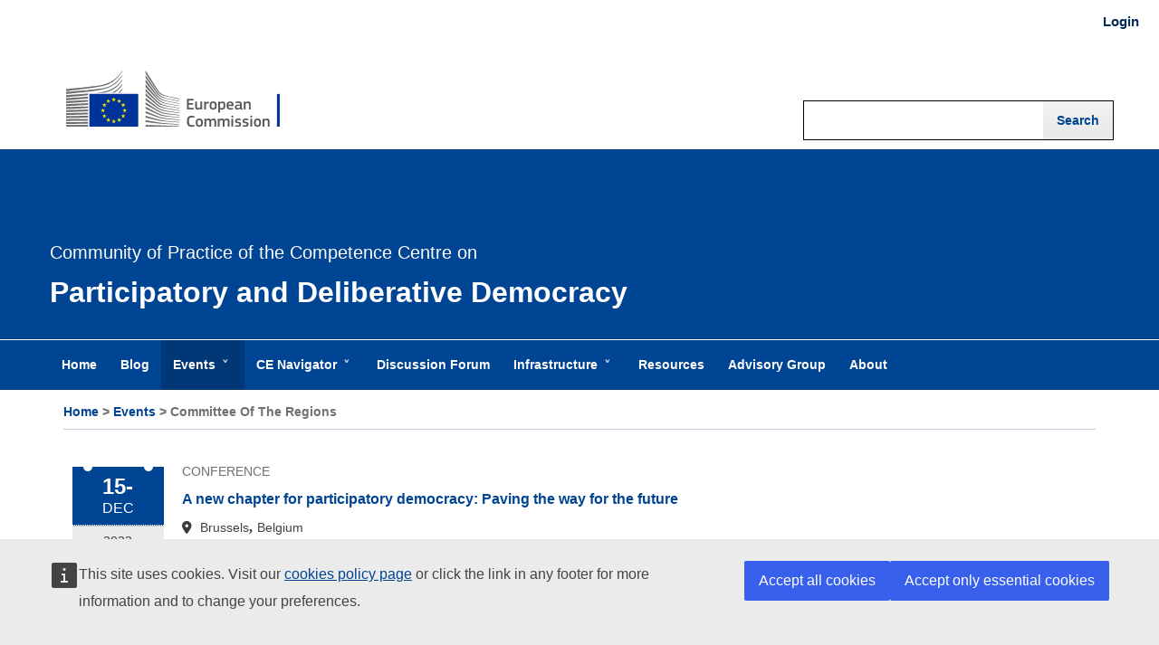

--- FILE ---
content_type: text/html; charset=UTF-8
request_url: https://cop-demos.jrc.ec.europa.eu/events/committee-regions
body_size: 40044
content:
<!DOCTYPE html>
<html lang="en" dir="ltr" prefix="content: http://purl.org/rss/1.0/modules/content/  dc: http://purl.org/dc/terms/  foaf: http://xmlns.com/foaf/0.1/  og: http://ogp.me/ns#  rdfs: http://www.w3.org/2000/01/rdf-schema#  schema: http://schema.org/  sioc: http://rdfs.org/sioc/ns#  sioct: http://rdfs.org/sioc/types#  skos: http://www.w3.org/2004/02/skos/core#  xsd: http://www.w3.org/2001/XMLSchema# ">
  <head>
    <meta charset="utf-8" />
<link rel="canonical" href="http://cop-demos.jrc.ec.europa.eu/events/committee-regions" />
<script type="application/json">{"utility":"piwik","siteID":"987cc61b-0068-433e-a8ec-9017a8501024","sitePath":["cop-demos.jrc.ec.europa.eu"],"instance":"ec.europa.eu"}</script>
<script type="application/json">{"utility":"cck","url":"https:\/\/commission.europa.eu\/cookies-policy_en"}</script>
<meta name="Generator" content="Drupal 10 (https://www.drupal.org)" />
<meta name="MobileOptimized" content="width" />
<meta name="HandheldFriendly" content="true" />
<meta name="viewport" content="width=device-width, initial-scale=1.0" />
<link rel="icon" href="/sites/default/files/favicon.ico" type="image/vnd.microsoft.icon" />

    <title>Committee of the Regions | CoP CC on Participatory and Deliberative Democracy</title>
    <link rel="stylesheet" media="all" href="/libraries/drupal-superfish/css/superfish.css?t8uqfr" />
<link rel="stylesheet" media="all" href="/themes/contrib/stable/css/system/components/align.module.css?t8uqfr" />
<link rel="stylesheet" media="all" href="/themes/contrib/stable/css/system/components/fieldgroup.module.css?t8uqfr" />
<link rel="stylesheet" media="all" href="/themes/contrib/stable/css/system/components/container-inline.module.css?t8uqfr" />
<link rel="stylesheet" media="all" href="/themes/contrib/stable/css/system/components/clearfix.module.css?t8uqfr" />
<link rel="stylesheet" media="all" href="/themes/contrib/stable/css/system/components/details.module.css?t8uqfr" />
<link rel="stylesheet" media="all" href="/themes/contrib/stable/css/system/components/hidden.module.css?t8uqfr" />
<link rel="stylesheet" media="all" href="/themes/contrib/stable/css/system/components/item-list.module.css?t8uqfr" />
<link rel="stylesheet" media="all" href="/themes/contrib/stable/css/system/components/js.module.css?t8uqfr" />
<link rel="stylesheet" media="all" href="/themes/contrib/stable/css/system/components/nowrap.module.css?t8uqfr" />
<link rel="stylesheet" media="all" href="/themes/contrib/stable/css/system/components/position-container.module.css?t8uqfr" />
<link rel="stylesheet" media="all" href="/themes/contrib/stable/css/system/components/reset-appearance.module.css?t8uqfr" />
<link rel="stylesheet" media="all" href="/themes/contrib/stable/css/system/components/resize.module.css?t8uqfr" />
<link rel="stylesheet" media="all" href="/themes/contrib/stable/css/system/components/system-status-counter.css?t8uqfr" />
<link rel="stylesheet" media="all" href="/themes/contrib/stable/css/system/components/system-status-report-counters.css?t8uqfr" />
<link rel="stylesheet" media="all" href="/themes/contrib/stable/css/system/components/system-status-report-general-info.css?t8uqfr" />
<link rel="stylesheet" media="all" href="/themes/contrib/stable/css/system/components/tablesort.module.css?t8uqfr" />
<link rel="stylesheet" media="all" href="/themes/contrib/stable/css/views/views.module.css?t8uqfr" />
<link rel="stylesheet" media="all" href="/modules/contrib/back_to_top/css/back_to_top.css?t8uqfr" />
<link rel="stylesheet" media="all" href="/modules/contrib/colorbox/styles/default/colorbox_style.css?t8uqfr" />
<link rel="stylesheet" media="all" href="https://cdnjs.cloudflare.com/ajax/libs/font-awesome/6.6.0/css/all.min.css" />
<link rel="stylesheet" media="all" href="/core/modules/layout_discovery/layouts/onecol/onecol.css?t8uqfr" />
<link rel="stylesheet" media="all" href="/themes/contrib/stable/css/core/assets/vendor/normalize-css/normalize.css?t8uqfr" />
<link rel="stylesheet" media="all" href="/themes/contrib/stable/css/core/normalize-fixes.css?t8uqfr" />
<link rel="stylesheet" media="all" href="/themes/custom/makerspace/css/base/elements.css?t8uqfr" />
<link rel="stylesheet" media="all" href="/themes/custom/makerspace/css/base/superMenu.css?t8uqfr" />
<link rel="stylesheet" media="all" href="/themes/custom/makerspace/css/layout.css?t8uqfr" />
<link rel="stylesheet" media="all" href="/themes/contrib/classy/css/components/action-links.css?t8uqfr" />
<link rel="stylesheet" media="all" href="/themes/contrib/classy/css/components/breadcrumb.css?t8uqfr" />
<link rel="stylesheet" media="all" href="/themes/contrib/classy/css/components/button.css?t8uqfr" />
<link rel="stylesheet" media="all" href="/themes/contrib/classy/css/components/collapse-processed.css?t8uqfr" />
<link rel="stylesheet" media="all" href="/themes/contrib/classy/css/components/container-inline.css?t8uqfr" />
<link rel="stylesheet" media="all" href="/themes/contrib/classy/css/components/details.css?t8uqfr" />
<link rel="stylesheet" media="all" href="/themes/contrib/classy/css/components/exposed-filters.css?t8uqfr" />
<link rel="stylesheet" media="all" href="/themes/contrib/classy/css/components/field.css?t8uqfr" />
<link rel="stylesheet" media="all" href="/themes/contrib/classy/css/components/form.css?t8uqfr" />
<link rel="stylesheet" media="all" href="/themes/contrib/classy/css/components/icons.css?t8uqfr" />
<link rel="stylesheet" media="all" href="/themes/contrib/classy/css/components/inline-form.css?t8uqfr" />
<link rel="stylesheet" media="all" href="/themes/contrib/classy/css/components/item-list.css?t8uqfr" />
<link rel="stylesheet" media="all" href="/themes/contrib/classy/css/components/link.css?t8uqfr" />
<link rel="stylesheet" media="all" href="/themes/contrib/classy/css/components/links.css?t8uqfr" />
<link rel="stylesheet" media="all" href="/themes/contrib/classy/css/components/menu.css?t8uqfr" />
<link rel="stylesheet" media="all" href="/themes/contrib/classy/css/components/more-link.css?t8uqfr" />
<link rel="stylesheet" media="all" href="/themes/contrib/classy/css/components/pager.css?t8uqfr" />
<link rel="stylesheet" media="all" href="/themes/contrib/classy/css/components/tabledrag.css?t8uqfr" />
<link rel="stylesheet" media="all" href="/themes/contrib/classy/css/components/tableselect.css?t8uqfr" />
<link rel="stylesheet" media="all" href="/themes/contrib/classy/css/components/tablesort.css?t8uqfr" />
<link rel="stylesheet" media="all" href="/themes/contrib/classy/css/components/tabs.css?t8uqfr" />
<link rel="stylesheet" media="all" href="/themes/contrib/classy/css/components/textarea.css?t8uqfr" />
<link rel="stylesheet" media="all" href="/themes/contrib/classy/css/components/ui-dialog.css?t8uqfr" />
<link rel="stylesheet" media="all" href="/themes/contrib/classy/css/components/messages.css?t8uqfr" />
<link rel="stylesheet" media="all" href="/themes/custom/makerspace/css/components/block.css?t8uqfr" />
<link rel="stylesheet" media="all" href="/themes/custom/makerspace/css/components/book.css?t8uqfr" />
<link rel="stylesheet" media="all" href="/themes/custom/makerspace/css/components/breadcrumb.css?t8uqfr" />
<link rel="stylesheet" media="all" href="/themes/custom/makerspace/css/components/buttons.css?t8uqfr" />
<link rel="stylesheet" media="all" href="/themes/custom/makerspace/css/components/captions.css?t8uqfr" />
<link rel="stylesheet" media="all" href="/themes/custom/makerspace/css/components/comments.css?t8uqfr" />
<link rel="stylesheet" media="all" href="/themes/custom/makerspace/css/components/contextual.css?t8uqfr" />
<link rel="stylesheet" media="all" href="/themes/custom/makerspace/css/components/demo-block.css?t8uqfr" />
<link rel="stylesheet" media="all" href="/themes/custom/makerspace/css/components/dropbutton.component.css?t8uqfr" />
<link rel="stylesheet" media="all" href="/themes/custom/makerspace/css/components/featured-bottom.css?t8uqfr" />
<link rel="stylesheet" media="all" href="/themes/custom/makerspace/css/components/featured-content.css?t8uqfr" />
<link rel="stylesheet" media="all" href="/themes/custom/makerspace/css/components/featured-top.css?t8uqfr" />
<link rel="stylesheet" media="all" href="/themes/custom/makerspace/css/components/feed-icon.css?t8uqfr" />
<link rel="stylesheet" media="all" href="/themes/custom/makerspace/css/components/field.css?t8uqfr" />
<link rel="stylesheet" media="all" href="/themes/custom/makerspace/css/components/form.css?t8uqfr" />
<link rel="stylesheet" media="all" href="/themes/custom/makerspace/css/components/forum.css?t8uqfr" />
<link rel="stylesheet" media="all" href="/themes/custom/makerspace/css/components/header.css?t8uqfr" />
<link rel="stylesheet" media="all" href="/themes/custom/makerspace/css/components/help.css?t8uqfr" />
<link rel="stylesheet" media="all" href="/themes/custom/makerspace/css/components/highlighted.css?t8uqfr" />
<link rel="stylesheet" media="all" href="/themes/custom/makerspace/css/components/image-button.css?t8uqfr" />
<link rel="stylesheet" media="all" href="/themes/custom/makerspace/css/components/item-list.css?t8uqfr" />
<link rel="stylesheet" media="all" href="/themes/custom/makerspace/css/components/list-group.css?t8uqfr" />
<link rel="stylesheet" media="all" href="/themes/custom/makerspace/css/components/list.css?t8uqfr" />
<link rel="stylesheet" media="all" href="/themes/custom/makerspace/css/components/main-content.css?t8uqfr" />
<link rel="stylesheet" media="all" href="/themes/custom/makerspace/css/components/menu.css?t8uqfr" />
<link rel="stylesheet" media="all" href="/themes/custom/makerspace/css/components/messages.css?t8uqfr" />
<link rel="stylesheet" media="all" href="/themes/custom/makerspace/css/components/node-preview.css?t8uqfr" />
<link rel="stylesheet" media="all" href="/themes/custom/makerspace/css/components/node.css?t8uqfr" />
<link rel="stylesheet" media="all" href="/themes/custom/makerspace/css/components/page-title.css?t8uqfr" />
<link rel="stylesheet" media="all" href="/themes/custom/makerspace/css/components/pager.css?t8uqfr" />
<link rel="stylesheet" media="all" href="/themes/custom/makerspace/css/components/panel.css?t8uqfr" />
<link rel="stylesheet" media="all" href="/themes/custom/makerspace/css/components/password-suggestions.css?t8uqfr" />
<link rel="stylesheet" media="all" href="/themes/custom/makerspace/css/components/primary-menu.css?t8uqfr" />
<link rel="stylesheet" media="all" href="/themes/custom/makerspace/css/components/quote.css?t8uqfr" />
<link rel="stylesheet" media="all" href="/themes/custom/makerspace/css/components/search-form.css?t8uqfr" />
<link rel="stylesheet" media="all" href="/themes/custom/makerspace/css/components/search-results.css?t8uqfr" />
<link rel="stylesheet" media="all" href="/themes/custom/makerspace/css/components/secondary-menu.css?t8uqfr" />
<link rel="stylesheet" media="all" href="/themes/custom/makerspace/css/components/shortcut.css?t8uqfr" />
<link rel="stylesheet" media="all" href="/themes/custom/makerspace/css/components/sidebar.css?t8uqfr" />
<link rel="stylesheet" media="all" href="/themes/custom/makerspace/css/components/site-branding.css?t8uqfr" />
<link rel="stylesheet" media="all" href="/themes/custom/makerspace/css/components/site-footer.css?t8uqfr" />
<link rel="stylesheet" media="all" href="/themes/custom/makerspace/css/components/skip-link.css?t8uqfr" />
<link rel="stylesheet" media="all" href="/themes/custom/makerspace/css/components/superfish.css?t8uqfr" />
<link rel="stylesheet" media="all" href="/themes/custom/makerspace/css/components/table.css?t8uqfr" />
<link rel="stylesheet" media="all" href="/themes/custom/makerspace/css/components/tablesort-indicator.css?t8uqfr" />
<link rel="stylesheet" media="all" href="/themes/custom/makerspace/css/components/tabs.css?t8uqfr" />
<link rel="stylesheet" media="all" href="/themes/custom/makerspace/css/components/text-formatted.css?t8uqfr" />
<link rel="stylesheet" media="all" href="/themes/custom/makerspace/css/components/toolbar.css?t8uqfr" />
<link rel="stylesheet" media="all" href="/themes/custom/makerspace/css/components/ui-dialog.css?t8uqfr" />
<link rel="stylesheet" media="all" href="/themes/custom/makerspace/css/components/ui.widget.css?t8uqfr" />
<link rel="stylesheet" media="all" href="/themes/custom/makerspace/css/components/vertical-tabs.component.css?t8uqfr" />
<link rel="stylesheet" media="all" href="/themes/custom/makerspace/css/components/views.css?t8uqfr" />
<link rel="stylesheet" media="all" href="/themes/custom/makerspace/css/ecl-ec.css?t8uqfr" />
<link rel="stylesheet" media="all" href="/themes/custom/makerspace/css/ecl-def-nw.css?t8uqfr" />
<link rel="stylesheet" media="all" href="https://cdn1.fpfis.tech.ec.europa.eu/ecl/v3.9.1/ec/styles/optional/ecl-ec-default.css" />
<link rel="stylesheet" media="all" href="/themes/custom/makerspace/css/colors.css?t8uqfr" />
<link rel="stylesheet" media="print" href="/themes/custom/makerspace/css/print.css?t8uqfr" />

	<script src="https://ec.europa.eu/wel/cookie-consent/consent.js" type="text/javascript"></script>
    
  </head>
  <body class="layout-no-sidebars path-taxonomy">
        <a href="#main-content" class="visually-hidden focusable skip-link">
      Skip to main content
    </a>
    
      <div class="dialog-off-canvas-main-canvas" data-off-canvas-main-canvas>
    <div id="page-wrapper">
  <div id="page">
    <header id="header" class="header" role="banner" aria-label="Site header">
      <div class="section layout-container clearfix">
          <div class="region region-secondary-menu">
    <nav role="navigation" aria-labelledby="block-usermenulogin-2-menu" id="block-usermenulogin-2" class="settings-tray-editable block block-menu navigation menu--user-menu---login" data-drupal-settingstray="editable">
            
  <h2 class="visually-hidden" id="block-usermenulogin-2-menu">USER MENU - Login</h2>
  

      <div class="content">
        <div class="menu-toggle-target menu-toggle-target-show" id="show-block-usermenulogin-2"></div>
    <div class="menu-toggle-target" id="hide-block-usermenulogin-2"></div>
    <a class="menu-toggle" href="#show-block-usermenulogin-2">Show &mdash; USER MENU - Login</a>
    <a class="menu-toggle menu-toggle--hide" href="#hide-block-usermenulogin-2">Hide &mdash; USER MENU - Login</a>
    
									<ul class="menu">
														<li class="menu-item">
						<a href="/cas" data-drupal-link-system-path="cas">Login</a>
											</li>
							</ul>
			

  </div>
</nav>

  </div>

          <div class="clearfix region region-header">
    <div id="block-makerspace-branding" class="settings-tray-editable clearfix site-branding block block-system block-system-branding-block" data-drupal-settingstray="editable">
  
    
        <a href="https://ec.europa.eu/" title="Home" rel="home" class="site-branding__logo">
      <img src="/sites/default/files/logo--en.svg" alt="Home" />
    </a>
    </div>
<div class="views-exposed-form settings-tray-editable block block-views block-views-exposed-filter-blocksearch-main-search" data-drupal-selector="views-exposed-form-search-main-search" id="block-exposedformsearchmain-search" data-drupal-settingstray="editable">
  
    
      <div class="content">
      <div id="validate-consent-search_cookie">
<form action="/search" method="get" id="views-exposed-form-search-main-search" accept-charset="UTF-8">
  <div class="form--inline clearfix">
  <div class="js-form-item form-item js-form-type-textfield form-type-textfield js-form-item-search-api-fulltext form-item-search-api-fulltext">
      <label for="edit-search-api-fulltext">Fulltext search</label>
        <input data-drupal-selector="edit-search-api-fulltext" type="text" id="edit-search-api-fulltext" name="search_api_fulltext" value="" size="30" maxlength="128" class="form-text" />

        </div>
<div data-drupal-selector="edit-actions" class="form-actions js-form-wrapper form-wrapper" id="edit-actions"><input data-drupal-selector="edit-submit-search" type="submit" id="edit-submit-search" value="Search" class="button js-form-submit form-submit" />
</div>

</div>

</form>
</div>
    </div>
  </div>

  </div>

		  <div class="region region-title-header">
    <div id="block-homeheader" class="settings-tray-editable block block-block-content block-block-content5b23aa2e-ccfe-4413-b92d-37716effaf8a" data-drupal-settingstray="editable">
  
    
      <div class="content">
        <div class="layout layout--onecol">
    <div  class="layout__region layout__region--content">
      <div class="block block-layout-builder block-field-blockblock-contentbasicbody">
  
    
      <div class="content">
      
            <div class="clearfix text-formatted field field--name-body field--type-text-with-summary field--label-hidden field__item"><h3>Community of Practice of the Competence Centre on</h3>

<h1>Participatory and Deliberative Democracy&nbsp;</h1>
</div>
      
    </div>
  </div>

    </div>
  </div>

    </div>
  </div>

  </div>

          <div class="region region-primary-menu">
    <div id="block-mainnavigation-2" class="settings-tray-editable block block-superfish block-superfishmain-navigation" data-drupal-settingstray="editable">
  
    
      <div class="content">
      
<ul id="superfish-main-navigation" class="menu sf-menu sf-main-navigation sf-horizontal sf-style-none" role="menu" aria-label="Menu">
  

  
  <li id="main-navigation-menu-link-content8e5f28e9-58bf-4359-a3df-76820b3d3e00" class="sf-depth-1 sf-no-children sf-first" role="none">
    
          <a href="/home" class="sf-depth-1" role="menuitem">Home</a>
    
    
    
    
      </li>


  
  <li id="main-navigation-menu-link-content11bef2c3-e4a5-4367-8885-5cba756a9f41" class="sf-depth-1 sf-no-children" role="none">
    
          <a href="/blog" class="sf-depth-1" role="menuitem">Blog</a>
    
    
    
    
      </li>


            
  <li id="main-navigation-menu-link-content1d6eec79-7f8c-49bc-83db-f9fe87a549a5" class="active-trail sf-depth-1 menuparent" role="none">
    
          <a href="/events" class="sf-depth-1 menuparent" role="menuitem" aria-haspopup="true" aria-expanded="false">Events</a>
    
          <ul class="sf-multicolumn" role="menu">
      <li class="sf-multicolumn-wrapper " role="none">
    
    
              <ol role="menu">
      
      

  
  <li id="main-navigation-menu-link-contentcf427d1c-a8d8-41fb-b6a9-3880d3fdf230" class="sf-depth-2 sf-no-children sf-first" role="none">
    
          <a href="/festival" class="sf-depth-2" role="menuitem">Citizen Participation and Deliberative Democracy Festival </a>
    
    
    
    
      </li>


  
  <li id="main-navigation-menu-link-content06e84f65-ab37-4375-899b-21e559053236" class="sf-depth-2 sf-no-children" role="none">
    
          <a href="/summit-for-democracy" class="sf-depth-2" role="menuitem">Cohort on Deliberative Democracy &amp; Citizens’ Assembly</a>
    
    
    
    
      </li>


  
  <li id="main-navigation-menu-link-contentf8a0f2f9-c7ed-4b91-9c09-72658faf5aed" class="sf-depth-2 sf-no-children" role="none">
    
          <a href="/jrc-makers-in-residence" class="sf-depth-2" role="menuitem">JRC Makers-in-Residence Programme</a>
    
    
    
    
      </li>



              </ol>
      
    
          </li>
      </ul>
    
      </li>


            
  <li id="main-navigation-menu-link-contente17c1d2e-5f0c-4b1e-9262-9d6c18e0807b" class="sf-depth-1 menuparent" role="none">
    
          <a href="/navigator" class="sf-depth-1 menuparent" role="menuitem" aria-haspopup="true" aria-expanded="false">CE Navigator</a>
    
          <ul class="sf-multicolumn" role="menu">
      <li class="sf-multicolumn-wrapper " role="none">
    
    
              <ol role="menu">
      
      

  
  <li id="main-navigation-menu-link-contente59cff83-3f67-444c-8858-abf8affd12ef" class="sf-depth-2 sf-no-children sf-first" role="none">
    
          <a href="/citizen-engagement-activities" class="sf-depth-2" role="menuitem">CE Activities</a>
    
    
    
    
      </li>


  
  <li id="main-navigation-menu-link-contentad5956eb-9078-4de0-9a37-9bf3f68a3ccb" class="sf-depth-2 sf-no-children" role="none">
    
          <a href="/citizen-engagement-organisations" class="sf-depth-2" role="menuitem">CE Organisations</a>
    
    
    
    
      </li>


  
  <li id="main-navigation-menu-link-contenta38ae478-5ca6-4354-b982-1cd3cd413458" class="sf-depth-2 sf-no-children" role="none">
    
          <a href="/citizen-engagement-projects" class="sf-depth-2" role="menuitem">CE Projects</a>
    
    
    
    
      </li>


  
  <li id="main-navigation-menu-link-content54484465-cb27-45b1-b1c3-8c28a7268271" class="sf-depth-2 sf-no-children" role="none">
    
          <a href="/eu-makerspaces-map" class="sf-depth-2" role="menuitem">EU Makerspaces</a>
    
    
    
    
      </li>



              </ol>
      
    
          </li>
      </ul>
    
      </li>


  
  <li id="main-navigation-menu-link-contentf1c0759c-d1a0-4e38-a850-355e1d81e7de" class="sf-depth-1 sf-no-children" role="none">
    
          <a href="/forum" class="sf-depth-1" role="menuitem">Discussion Forum</a>
    
    
    
    
      </li>


            
  <li id="main-navigation-menu-link-content0f4f8e89-61f8-4ec3-a899-9df4e3de9cf3" class="sf-depth-1 menuparent" role="none">
    
          <a href="/jrc-collab-and-makerspace" class="sf-depth-1 menuparent" role="menuitem" aria-haspopup="true" aria-expanded="false">Infrastructure</a>
    
          <ul class="sf-multicolumn" role="menu">
      <li class="sf-multicolumn-wrapper " role="none">
    
    
              <ol role="menu">
      
      

  
  <li id="main-navigation-menu-link-contente0d81c62-fd1d-4552-861d-ccfb82370b3d" class="sf-depth-2 sf-no-children sf-first" role="none">
    
          <a href="/jrc-collab" class="sf-depth-2" role="menuitem">JRC Collaborative Space (Collab)</a>
    
    
    
    
      </li>


  
  <li id="main-navigation-menu-link-contente7017751-5465-4946-b5c9-f2a6b28315d9" class="sf-depth-2 sf-no-children sf-last" role="none">
    
          <a href="/jrc-makerspace" class="sf-depth-2" role="menuitem">JRC Makerspace</a>
    
    
    
    
      </li>



              </ol>
      
    
          </li>
      </ul>
    
      </li>


  
  <li id="main-navigation-menu-link-contente9b5797e-5c28-472e-a18a-1923c6000ed6" class="sf-depth-1 sf-no-children" role="none">
    
          <a href="/resources" class="sf-depth-1" role="menuitem">Resources</a>
    
    
    
    
      </li>


  
  <li id="main-navigation-menu-link-contentb19f8d14-4ac2-41f2-ad36-ad369bf50594" class="sf-depth-1 sf-no-children" role="none">
    
          <a href="/advisory-group" title="Advisory Group page" class="sf-depth-1" role="menuitem">Advisory Group</a>
    
    
    
    
      </li>


  
  <li id="main-navigation-menu-link-content1716ee60-3001-4e2d-a3d4-f162348bb6cf" class="sf-depth-1 sf-no-children" role="none">
    
          <a href="/about" class="sf-depth-1" role="menuitem">About</a>
    
    
    
    
      </li>


</ul>

    </div>
  </div>

  </div>

      </div>
    </header>
          <div class="highlighted">
        <aside class="layout-container section clearfix" role="complementary">
            <div class="region region-highlighted">
    <div data-drupal-messages-fallback class="hidden"></div>

  </div>

        </aside>
      </div>
            <div id="main-wrapper" class="layout-main-wrapper layout-container clearfix">
      <div id="main" class="layout-main clearfix">
          <div class="region region-breadcrumb">
    <div id="block-makerspace-breadcrumbs" class="settings-tray-editable block block-system block-system-breadcrumb-block" data-drupal-settingstray="editable">
  
    
      <div class="content">
        <nav class="breadcrumb" role="navigation" aria-labelledby="system-breadcrumb">
    <h2 id="system-breadcrumb" class="visually-hidden">Breadcrumb</h2>
    <ol>
          <li>
                  <a href="/">Home</a>
              </li>
          <li>
                  <a href="/events">Events</a>
              </li>
          <li>
                  Committee Of The Regions
              </li>
        </ol>
  </nav>

    </div>
  </div>

  </div>

        <main id="content" class="column main-content" role="main">
          <section class="section">
            <a id="main-content" tabindex="-1"></a>
              <div class="region region-content">
    <div id="block-makerspace-page-title" class="block block-core block-page-title-block">
  
    
      <div class="content">
      
  <h1 class="title page-title">Committee of the Regions</h1>


    </div>
  </div>
<div id="block-makerspace-content" class="block block-system block-system-main-block">
  
    
      <div class="content">
      <div class="views-element-container"><div class="view view-taxonomy-term view-id-taxonomy_term view-display-id-page_3 js-view-dom-id-6c86d64fbb2fdba7c7202fb131234993e6fe0abc5cb8e68c04dcfdea9da5a696">
  
    
      <div class="view-header">
      
    </div>
      
      <div class="view-content">
          <div class="views-row"><div class="views-field views-field-field-start-date"><div class="field-content"><time class="ecl-date-block">
<span class="ecl-date-block__day" aria-hidden="true">15-</span>
<abbr title="September" class="ecl-date-block__month" aria-hidden="true">Dec</abbr>
<span class="ecl-date-block__year" aria-hidden="true"><time datetime="2023-12-15T10:00:00Z" class="datetime">2023</time>
</span>
</time></div></div><div class="views-field views-field-field-event-type-citizen-engagem"><div class="field-content"><a href="/events/conference" hreflang="en">Conference</a></div></div><span class="views-field views-field-title"><span class="field-content"><a href="/events/new-chapter-participatory-democracy-paving-way-future" hreflang="en">A new chapter for participatory democracy: Paving the way for the future</a></span></span><div class="views-field views-field-field-citizen-engag-event-countr-1"><div class="field-content"><span class="fas fa-map-marker-alt"> <a href="/events/brussels" hreflang="en">Brussels</a>,<a href="/taxonomy/term/3109" hreflang="en">Belgium</a></span></div></div><span class="views-field views-field-field-citizen-engage-event-tags"><span class="field-content"><a href="/events/participatory-democracy" hreflang="en">Participatory Democracy</a> <a href="/events/future-europe" hreflang="en">Future Europe</a> <a href="/events/committee-regions" hreflang="en">Committee of the Regions</a></span></span></div>
    <div class="views-row"><div class="views-field views-field-field-start-date"><div class="field-content"><time class="ecl-date-block">
<span class="ecl-date-block__day" aria-hidden="true">25-</span>
<abbr title="September" class="ecl-date-block__month" aria-hidden="true">Sep</abbr>
<span class="ecl-date-block__year" aria-hidden="true"><time datetime="2023-09-25T15:00:00Z" class="datetime">2023</time>
</span>
</time></div></div><div class="views-field views-field-field-event-type-citizen-engagem"><div class="field-content"><a href="/events/seminar" hreflang="en">Seminar</a></div></div><span class="views-field views-field-title"><span class="field-content"><a href="/events/serpentines-new-future-europes-regions" hreflang="en">SERPENTINES! - A new future for Europe’s regions</a></span></span><span class="views-field views-field-field-citizen-engage-event-tags"><span class="field-content"><a href="/events/committee-regions" hreflang="en">Committee of the Regions</a> <a href="/events/europe" hreflang="en">Europe</a></span></span></div>
    <div class="views-row"><div class="views-field views-field-field-start-date"><div class="field-content"><time class="ecl-date-block">
<span class="ecl-date-block__day" aria-hidden="true">09-</span>
<abbr title="September" class="ecl-date-block__month" aria-hidden="true">Mar</abbr>
<span class="ecl-date-block__year" aria-hidden="true"><time datetime="2023-03-09T10:00:00Z" class="datetime">2023</time>
</span>
</time></div></div><div class="views-field views-field-field-event-type-citizen-engagem"><div class="field-content"><a href="/events/conference" hreflang="en">Conference</a></div></div><span class="views-field views-field-title"><span class="field-content"><a href="/events/new-chapter-participatory-democracy" hreflang="en">A new chapter for participatory democracy: Moving towards a more resilient, inclusive and citizen-centred democracy</a></span></span><span class="views-field views-field-field-citizen-engage-event-tags"><span class="field-content"><a href="/events/participatory-democracy" hreflang="en">Participatory Democracy</a> <a href="/events/committee-regions" hreflang="en">Committee of the Regions</a></span></span></div>

    </div>
  
      
          </div>
</div>

    </div>
  </div>

  </div>

          </section>
        </main>
                      </div>
    </div>
          <div class="featured-bottom">
        <aside class="layout-container clearfix" role="complementary">
            <div class="region region-featured-bottom-first">
    <div id="block-footerwebsitetitle" class="settings-tray-editable block block-block-content block-block-contente58c1e54-ac64-456b-95bf-604ec5e9edab" data-drupal-settingstray="editable">
  
    
      <div class="content">
        <div class="layout layout--onecol">
    <div  class="layout__region layout__region--content">
      <div class="block block-layout-builder block-field-blockblock-contentbasicbody">
  
    
      <div class="content">
      
            <div class="clearfix text-formatted field field--name-body field--type-text-with-summary field--label-hidden field__item"><h4>Community of Practice of the Competence Centre on Participatory and Deliberative Democracy</h4>
<p>This site is managed by the Joint Research Centre</p>
</div>
      
    </div>
  </div>

    </div>
  </div>

    </div>
  </div>

  </div>

            <div class="region region-featured-bottom-second">
    <nav role="navigation" aria-labelledby="block-footercontactus-menu" id="block-footercontactus" class="settings-tray-editable block block-menu navigation menu--footer---contact-us" data-drupal-settingstray="editable">
      
  <h2 id="block-footercontactus-menu">Contact us</h2>
  

      <div class="content">
        <div class="menu-toggle-target menu-toggle-target-show" id="show-block-footercontactus"></div>
    <div class="menu-toggle-target" id="hide-block-footercontactus"></div>
    <a class="menu-toggle" href="#show-block-footercontactus">Show &mdash; Contact us</a>
    <a class="menu-toggle menu-toggle--hide" href="#hide-block-footercontactus">Hide &mdash; Contact us</a>
    
									<ul class="menu">
														<li class="menu-item">
						<a href="mailto:EU-CITIZEN-ENGAGEMENT@ec.europa.eu">EU-CITIZEN-ENGAGEMENT@ec.europa.eu</a>
											</li>
							</ul>
			

  </div>
</nav>

  </div>

            <div class="region region-featured-bottom-third">
    <nav role="navigation" aria-labelledby="block-footeraboutus-menu" id="block-footeraboutus" class="settings-tray-editable block block-menu navigation menu--footer-local" data-drupal-settingstray="editable">
      
  <h2 id="block-footeraboutus-menu">About us</h2>
  

      <div class="content">
        <div class="menu-toggle-target menu-toggle-target-show" id="show-block-footeraboutus"></div>
    <div class="menu-toggle-target" id="hide-block-footeraboutus"></div>
    <a class="menu-toggle" href="#show-block-footeraboutus">Show &mdash; About us</a>
    <a class="menu-toggle menu-toggle--hide" href="#hide-block-footeraboutus">Hide &mdash; About us</a>
    
									<ul class="menu">
														<li class="menu-item">
						<a href="/about" data-drupal-link-system-path="node/100003513">About the Community of Practice</a>
											</li>
														<li class="menu-item">
						<a href="https://ec.europa.eu/newsroom/cc-demos/user-subscriptions/2481/create">Subscribe to our newsletter</a>
											</li>
							</ul>
			

  </div>
</nav>

  </div>

        </aside>
      </div>
        <footer class="site-footer">
	 <div class="wrap-footer">
      <div class="layout-container">
                  <div class="site-footer__top clearfix">
              <div class="region region-footer-first">
    <nav role="navigation" aria-labelledby="block-europeancommission-menu" id="block-europeancommission" class="settings-tray-editable block block-menu navigation menu--european-commission" data-drupal-settingstray="editable">
            
  <h2 class="visually-hidden" id="block-europeancommission-menu">European Commission</h2>
  

      <div class="content">
        <div class="menu-toggle-target menu-toggle-target-show" id="show-block-europeancommission"></div>
    <div class="menu-toggle-target" id="hide-block-europeancommission"></div>
    <a class="menu-toggle" href="#show-block-europeancommission">Show &mdash; European Commission</a>
    <a class="menu-toggle menu-toggle--hide" href="#hide-block-europeancommission">Hide &mdash; European Commission</a>
    
									<ul class="menu">
														<li class="menu-item">
						<a href="https://ec.europa.eu/info/index_en">European Commission</a>
											</li>
							</ul>
			

  </div>
</nav>

  </div>

              <div class="region region-footer-second">
    <nav role="navigation" aria-labelledby="block-followtheeuropeancommission-menu" id="block-followtheeuropeancommission" class="settings-tray-editable block block-menu navigation menu--follow-the-european-commiss" data-drupal-settingstray="editable">
            
  <h2 class="visually-hidden" id="block-followtheeuropeancommission-menu">Follow the European Commission</h2>
  

      <div class="content">
        <div class="menu-toggle-target menu-toggle-target-show" id="show-block-followtheeuropeancommission"></div>
    <div class="menu-toggle-target" id="hide-block-followtheeuropeancommission"></div>
    <a class="menu-toggle" href="#show-block-followtheeuropeancommission">Show &mdash; Follow the European Commission</a>
    <a class="menu-toggle menu-toggle--hide" href="#hide-block-followtheeuropeancommission">Hide &mdash; Follow the European Commission</a>
    
									<ul class="menu">
														<li class="menu-item">
						<a href="https://ec.europa.eu/info/about-european-commission/contact_en">Contact the European Commission</a>
											</li>
														<li class="menu-item">
						<a href="https://europa.eu/european-union/contact/social-networks_en">Follow the European Commission on social media</a>
											</li>
														<li class="menu-item">
						<a href="https://ec.europa.eu/info/resources-partners_en">Resources for partners</a>
											</li>
							</ul>
			

  </div>
</nav>

  </div>

              <div class="region region-footer-third">
    <nav role="navigation" aria-labelledby="block-makerspace-footer-menu" id="block-makerspace-footer" class="settings-tray-editable block block-menu navigation menu--footer" data-drupal-settingstray="editable">
            
  <h2 class="visually-hidden" id="block-makerspace-footer-menu">Footer menu</h2>
  

      <div class="content">
        <div class="menu-toggle-target menu-toggle-target-show" id="show-block-makerspace-footer"></div>
    <div class="menu-toggle-target" id="hide-block-makerspace-footer"></div>
    <a class="menu-toggle" href="#show-block-makerspace-footer">Show &mdash; Footer menu</a>
    <a class="menu-toggle menu-toggle--hide" href="#hide-block-makerspace-footer">Hide &mdash; Footer menu</a>
    
									<ul class="menu">
														<li class="menu-item">
						<a href="/accessibility" title="Accessibility" data-drupal-link-system-path="node/100003869">Accessibility</a>
											</li>
														<li class="menu-item">
						<a href="https://ec.europa.eu/info/language-policy_en">Language policy</a>
											</li>
														<li class="menu-item">
						<a href="https://ec.europa.eu/info/cookies_en">Cookies</a>
											</li>
														<li class="menu-item">
						<a href="https://ec.europa.eu/info/privacy-policy_en">Privacy Policy</a>
											</li>
														<li class="menu-item">
						<a href="/privacy-statement" data-drupal-link-system-path="node/100004426">Privacy Statement</a>
											</li>
														<li class="menu-item">
						<a href="https://ec.europa.eu/info/legal-notice_en">Legal notice</a>
											</li>
							</ul>
			

  </div>
</nav>

  </div>

            
			
			
          </div>
                      </div>
	  	 </div>
    </footer>
  </div>
</div>

  </div>

    
    <script type="application/json" data-drupal-selector="drupal-settings-json">{"path":{"baseUrl":"\/","pathPrefix":"","currentPath":"taxonomy\/term\/4573","currentPathIsAdmin":false,"isFront":false,"currentLanguage":"en"},"pluralDelimiter":"\u0003","suppressDeprecationErrors":true,"back_to_top":{"back_to_top_button_trigger":100,"back_to_top_speed":1200,"back_to_top_prevent_on_mobile":true,"back_to_top_prevent_in_admin":false,"back_to_top_button_type":"image","back_to_top_button_text":"Back to top"},"colorbox":{"transition":"elastic","speed":350,"opacity":0.84999999999999998,"slideshow":true,"slideshowAuto":false,"slideshowSpeed":2500,"slideshowStart":"start slideshow","slideshowStop":"stop slideshow","current":"{current} of {total}","previous":"\u00ab Prev","next":"Next \u00bb","close":"Close","overlayClose":true,"returnFocus":true,"maxWidth":"98%","maxHeight":"98%","initialWidth":"300","initialHeight":"250","fixed":true,"scrolling":true,"mobiledetect":true,"mobiledevicewidth":"480px"},"sticky":{"selector":".block-menu","top_spacing":"0","bottom_spacing":"0","class_name":"is-sticky","wrapper_class_name":"sticky-wrapper","center":0,"get_width_from":"","width_from_wrapper":1,"responsive_width":0,"z_index":"auto"},"superfish":{"superfish-main-navigation":{"id":"superfish-main-navigation","sf":{"animation":{"opacity":"show","height":"show"},"speed":"fast","autoArrows":true,"dropShadows":true},"plugins":{"smallscreen":{"cloneParent":0,"mode":"window_width","accordionButton":0},"supposition":true,"supersubs":true}}},"ajaxTrustedUrl":{"\/search":true},"user":{"uid":0,"permissionsHash":"c19324997c3b6c958a0b6f81ed376ce0cd20b8dc9c66d8d5bb0cee33d72777d8"}}</script>
<script src="/core/assets/vendor/jquery/jquery.min.js?v=3.7.1"></script>
<script src="/core/assets/vendor/once/once.min.js?v=1.0.1"></script>
<script src="/core/misc/drupalSettingsLoader.js?v=10.6.2"></script>
<script src="/core/misc/drupal.js?v=10.6.2"></script>
<script src="/core/misc/drupal.init.js?v=10.6.2"></script>
<script src="/modules/contrib/back_to_top/js/back_to_top.js?v=10.6.2"></script>
<script src="/modules/contrib/colorbox/js/colorbox.js?v=10.6.2"></script>
<script src="/modules/contrib/colorbox/styles/default/colorbox_style.js?v=10.6.2"></script>
<script src="/libraries/colorbox/jquery.colorbox-min.js?v=10.6.2"></script>
<script src="/modules/contrib/colorbox_inline/js/colorbox_inline.js?t8uqfr"></script>
<script src="https://cdn1.fpfis.tech.ec.europa.eu/ecl/v4.3.0/ec/scripts/ecl-ec.js"></script>
<script src="/themes/custom/makerspace/js/moment.js?v=10.6.2"></script>
<script src="/themes/custom/makerspace/js/autoinit.js?v=10.6.2"></script>
<script src="/themes/custom/makerspace/js/ecl-ec.js?v=10.6.2"></script>
<script src="/themes/custom/makerspace/js/custom.js?v=1.x"></script>
<script src="https://europa.eu/webtools/load.js" defer></script>
<script src="/libraries/sticky/jquery.sticky.js?v=10.6.2"></script>
<script src="/modules/contrib/sticky/js/sticky.js?v=10.6.2"></script>
<script src="/modules/contrib/superfish/js/superfish.js?v=2.0"></script>
<script src="/libraries/drupal-superfish/superfish.js?t8uqfr"></script>
<script src="/libraries/drupal-superfish/jquery.hoverIntent.minified.js?t8uqfr"></script>
<script src="/libraries/drupal-superfish/sfsmallscreen.js?t8uqfr"></script>
<script src="/libraries/drupal-superfish/supersubs.js?t8uqfr"></script>
<script src="/libraries/drupal-superfish/supposition.js?t8uqfr"></script>

  </body>
</html>


--- FILE ---
content_type: text/css
request_url: https://cop-demos.jrc.ec.europa.eu/themes/custom/makerspace/css/base/elements.css?t8uqfr
body_size: 4267
content:
/**
 * @file
 * Overall specifications for Bartik.
 */

html {
  height: 100%;
}
body {
  min-height: 100%;
  word-wrap: break-word;
  font-family: Arial,sans-serif;
  font-size: 16px;
  font-weight: 400;
  line-height: 1.5rem;
}

#page {
	overflow: hidden;
}
a,
a.link {
  text-decoration: none;
  /* border-bottom: 1px dotted; */
}
a:hover,
a:active,
a:focus,
.link:hover,
.link:active,
.link:focus {
  text-decoration: none;
  /* border-bottom-style: solid; */
}
.link {
  font-family: "Helvetica Neue", Helvetica, Arial, sans-serif;
}
h1 a,
h2 a {
  border-bottom: none;
}

/**
 * Reusable heading classes are included to help modules change the styling of
 * headings on a page without affecting accessibility.
 */

h1,
.heading-a {
  margin: 1em 0 0.5em;
  color: #000;
  font-size: 2rem;
  font-weight: inherit;
}
h2,
.heading-b {
  margin: 1em 0 0.5em;
  font-size: 1.75rem;
  line-height: 2rem;
  font-weight: 600;
}
h3,
.heading-c {
  margin: 1em 0 0.5em;
  font-size: 1.5rem;
  line-height: 2rem;
  font-weight: 600;
}
h4,
.heading-d {
  margin: 1em 0 0.5em;
  font-size: 1.25rem;
  font-weight: inherit;
}
h5,
.heading-e {
  margin: 1em 0 0.5em;
  letter-spacing: 0.1em;
  text-transform: uppercase;
  font-size: 1rem;
  font-weight: inherit;
}
h6,
.heading-f {
  margin: 1em 0 0.5em;
  letter-spacing: 0.1em;
  text-transform: uppercase;
  font-size: 0.85em;
  font-weight: inherit;
}
p {
  margin: 0 0 1.2em;
  font-size: 1rem;
}
del {
  text-decoration: line-through;
}

blockquote {
  margin: 1.5em 10px;
  padding: 0.5em 10px;
  border-left: 1px solid #bbb; /* LTR */
  background: #f7f7f7;
  font-style: italic;
}
[dir="rtl"] blockquote {
  border-right: 1px solid #bbb;
  border-left: none;
}
blockquote:before {
  margin-right: 0.2em; /* LTR */
  content: "\201C";
  vertical-align: -0.4em;
  color: #bbb;
  font-size: 3em;
  line-height: 0.1em;
}
[dir="rtl"] blockquote:before {
  margin-right: 0;
  margin-left: 0.2em;
  content: "\201D";
}
blockquote:after {
  content: "\201D";
  vertical-align: -0.45em;
  color: #bbb;
  font-size: 3em;
  line-height: 0.1em;
}
[dir="rtl"] blockquote:after {
  content: "\201C";
}
blockquote > p:first-child {
  display: inline;
}
.feed-icon {
  display: block;
  margin: 25px 0 0 0;
}
img {
  max-width: 100%;
  height: auto;
}

ul,
ol {
  margin: 0;
  padding: 0 0 0.25em 1em; /* LTR */
}
[dir="rtl"] ul,
[dir="rtl"] ol {
  padding: 0 1em 0.25em 0;
}
ol ol,
ul ul {
  margin: 0;
  padding: 0 0 0.25em 1em; /* LTR */
}
[dir="rtl"] ol ol,
[dir="rtl"] ul ul {
  padding: 0 1em 0.25em 0;
}

/* feauture images */
.feature_image {
    float: left;
}
	
.feature_image figure, .feature_image picture {
	margin: 10px;
	margin-left: 0;
	border: solid 1px #000;
	padding: 10px;
	background: #fff;
	float:left;
}

.feature_image figure > article > .field .field__item picture {
	margin: 0;
	border: none!important;
	padding: 0;
	background: none;
}

@media screen and (max-width: 851px) {
	.feature_image picture {
	padding: 0;
	background: none;
    }
}

@media screen and (min-width: 851px) {
  .feature_image img {
    width:100%;
  }
  .feature_image figure, .feature_image picture {
	float:left;
	background: #fff;
  }
}

@media screen and (max-width: 1024px) {
  .feature_image figure {
	margin: 10px;
	background: #fff;
  }
}


/* ### main menù ### */
.block-superfishmain-navigation {
  /*background-color: #bfd0e4;*/
  background-color: #004494;
  display: inline-block;
}

.block-superfishmain-navigation ul {
  max-width: 1170px;
  margin: 0 auto!important;
  line-height: 1.667;
}

.block-superfishmain-navigation a {
  font-size: 14px;
  font-weight: 700;
  color: #012b58;
  padding: 1rem;
}

.block-superfishmain-navigation a .sf-sub-indicator {
  /*display: none;*/
}

.block-superfishmain-navigation a.is-active {
  border-bottom: none;
 /* color: #ffffff!important;
  background-color: #4073af!important; */
}

.block-superfishmain-navigation a.is-active:hover {
  color: #012b58;
  background-color: #f2f5f9!important;
}

@media screen and (max-width: 640px) {
   .horizontal-tab-button {
	   float: none;
   }
}

/* pdf link */
.print__wrapper--pdf {
  text-align: right;
}

.print__link--pdf:before {
  height:30px;
  content:url('/themes/makerspace/images/pdf-mini.png');
  margin-right:10px;
}


--- FILE ---
content_type: text/css
request_url: https://cop-demos.jrc.ec.europa.eu/themes/custom/makerspace/css/components/block.css?t8uqfr
body_size: 224
content:
/**
 * @file
 * Visual styles for Bartik's blocks.
 */

/* Block has its own content wrapper. */
.block .content {
  margin-top: 10px;
}

.block-views h2 {
  font-weight: 600;
}

.block-views label {
  font-weight: unset;
}


--- FILE ---
content_type: text/css
request_url: https://cop-demos.jrc.ec.europa.eu/themes/custom/makerspace/css/components/breadcrumb.css?t8uqfr
body_size: 946
content:
/**
 * @file
 * Styles for Bartik's breadcrumbs.
 */

.breadcrumb {
  font-family: "Helvetica Neue", Helvetica, Arial, sans-serif;
  font-size: 0.929em;
  font-size: .875rem;
  /*padding: .5em 0;*/
  padding: 0 0 0.5em 0;
  margin: -15px 0 10px 0;
  color: #707070;
  border-bottom: solid 1px #bfd0e4;
}


@media all and (max-width: 1000px) {
.breadcrumb {
  font-family: "Helvetica Neue", Helvetica, Arial, sans-serif;
  font-size: 0.929em;
  font-size: .875rem;
  /*padding: .5em 0;*/
  padding: 0 0 0.5em 0;
  margin: -15px 0 0px 0;
  color: #707070;
  border-bottom: solid 1px #bfd0e4;
}
}

.breadcrumb ol {
  font-size: .875rem;
  font-weight: 600;
  /*padding: .5em 0;*/
  padding: 0;
}

.breadcrumb a {
  /*color: #fff;*/
  color: #004494;
}

.breadcrumb a:hover {
  /*color: #fff;*/
  color: #004494;
  text-decoration: underline;
}

.region-breadcrumb {
  padding: 0 15px 0.25em;
  order: 1;
}

.breadcrumb li:before {
	content: " > ";
}

--- FILE ---
content_type: text/css
request_url: https://cop-demos.jrc.ec.europa.eu/themes/custom/makerspace/css/components/featured-content.css?t8uqfr
body_size: 1843
content:
/* Featurd content - content type css */

.featured-content .ecl-u-type-heading-2 {
  font-size: 20px !important;
  margin: 26.56px 0px !important;
  font-family: arial, sans-serif !important;
}
.featured-content .ecl-media-container__media {
  width: 100% !important;
  height: 100% !important;
  object-fit: cover;
}

.featured-content svg {
  width: 16px !important;
  height: 16px !important;
  margin-left: 5px !important;
}
.featured-content .ecl-featured-item__description .ecl p {
  font-size: 16px !important;
  line-height: 1.5 !important;
  text-align: justify !important;
}
.featured-content .ecl-link--cta {
  background-color: #ffcb7c !important;
  border: 2px solid #ffcb7c !important;
  border-radius: 2px !important;
  box-sizing: border-box !important;
  display: inline-block !important;
  font: normal normal 400 1rem/1.75rem arial, sans-serif !important;
  min-width: 44px !important;
  padding: calc(0.5rem - 2px) calc(1rem - 2px) !important;
  text-decoration: none !important;
  color: #26324b !important;
  font-weight: 400 !important;
  font-size: 16px !important;
  font-family: arial, sans-serif !important;
  margin-block: 1rem !important;
}
.featured-content .ecl-link--cta:hover {
  background-color: #fcc066 !important;
  border: 2px solid #fcc066 !important;
}
.featured-content .ecl-link--cta span {
  display: flex;
  align-items: center;
}
.featured-content .ecl-featured-item--highlight {
  border: 1px solid #3860ed;
  margin-bottom: 2.5rem;
}
.featured-content .ecl-media-container__figure {
  height: 380px !important;
  margin: 0 !important;
}
.featured-content .ecl-featured-item__item.image {
  padding: 1.5rem !important;
}
.featured-content .ecl-link--icon:not(.ecl-link--standalone) .ecl-link__label {
  text-decoration: none !important;
  font-size: 18px !important;
  color: black !important;
}


--- FILE ---
content_type: text/css
request_url: https://cop-demos.jrc.ec.europa.eu/themes/custom/makerspace/css/components/header.css?t8uqfr
body_size: 8012
content:
/* ------------------ Header ------------------ */
#header {
  font-family: Arial,sans-serif;
  background: #fff !important;
}
.header .section {
  position: relative;
}
.region-header {
  padding: 0.357em 15px 0;
  max-width: 1170px;
  margin: 0 auto;
  /* padding: 2rem 0; */
  position:relative;
}
@media all and (max-width: 840px) {
  .region-header {
	padding: 0 15px;
	display: flex;
    flex-direction: column;
  }
  #views-exposed-form-search-main-search .form-item-search-api-fulltext {
	width: 100%;
  }
  #views-exposed-form-search-main-search .form-actions input {
	margin: 0;
	margin-top: 1px;
  }
}

.region-header .site-branding {
  margin-top: 0.429em;
}

#views-exposed-form-search-main-search label {
  display: none;
}
#views-exposed-form-search-main-search {
  margin-right: 10px;
  border: solid 1px #000;
}

#views-exposed-form-search-main-search .form--inline {
  display: flex;
  align-items: center;
}
#views-exposed-form-search-main-search .form-item-search-api-fulltext {
  margin-right: 0;
}

#views-exposed-form-search-main-search .form-item-search-api-fulltext input {
  width: 100%;
  border: unset;
  border-right: unset;
  height: 3em;
  font-size: .89rem;
  background-repeat: no-repeat!important;
  color: #404040;
  box-sizing: border-box;
  padding-left: 10px;
}
#views-exposed-form-search-main-search .form-item-search-api-fulltext input:focus {
  outline: 3px solid #ffd617;
}
#views-exposed-form-search-main-search .form-actions {
  margin: 0;
  padding-top: 0;
}

#views-exposed-form-search-main-search .form-actions input {
  height: 3em;
  border: unset;
  border-left: unset;
  margin: 0;
  font-family: Arial,sans-serif;
  font-size: .89rem;
  font-weight: 600;
  color: #004494;
  margin-right: 0;
}

.block-views-exposed-filter-blocksearch-main-search {
  position: absolute;
  right: 0;
  bottom: 10px;
}

@media all and (max-width: 840px) {
  .block-views-exposed-filter-blocksearch-main-search {
	position: relative;
	width: 100%;
  }
  .block-search.container-inline {
	position: relative;
	bottom:0;
  }
  .search-form .form-search {
	width: calc(100% - 100px);
	margin-bottom: 10px;
  }
}

@media all and (min-width: 461px) {
  .region-header .block {
    float: right; /* LTR */
   /* margin-top: 0.357em; */
  }
  [dir="rtl"] .region-header .block {
    float: left;
  }
  .region-header .site-branding {
    float: left; /* LTR */
    /* margin-bottom: 1.857em; */
  }
  [dir="rtl"] .region-header .site-branding {
    float: right;
  }
}

@media screen and (max-width: 460px) {
  .region-header {
  /*  padding-bottom: 0.357em; */
  }
}
/* Region header blocks. */
.region-header .block:not(.site-branding) {
  clear: right;
  /* margin: 0 0 1em; */
  font-size: 0.857em;
}

@media all and (min-width: 901px) {
  .region-header .block:not(.site-branding) {
   /* margin: 1.167em 0 1em; */
  }
}
.region-header .block > h2 {
  /* @extend .visually-hidden */
  position: absolute !important;
  overflow: hidden;
  clip: rect(1px, 1px, 1px, 1px);
  height: 1px;
}
.header .block .content {
  margin: 0;
  padding: 0;
}
.region-header .block ul {
  padding: 0;
}
.region-header .block li {
  padding: 0;
  list-style: none;
  list-style-image: none;
}
.region-header .branding {
  font-size: 1em;
}
.region-header .form-text {
  width: 120px;
  margin-right: 2px; /* LTR */
  border-color: #ccc;
  border-color: rgba(255, 255, 255, 0.3);
  background: #fefefe;
  background: rgba(255, 255, 255, 0.7);
}
[dir="rtl"] .region-header .form-text {
  margin-right: 0;
  margin-left: 2px;
}
.region-header .form-text:hover,
.region-header .form-text:focus,
.region-header .form-text:active {
  background: #fff;
  background: rgba(255, 255, 255, 0.8);
}
.region-header .form-required:after {
  background-image: url(../../images/required.svg);
}
/* Region header block menus. */
.region-header .block-menu {
  width: 208px;
  padding: 0;
  border: 1px solid;
  border-color: #eee;
  border-color: rgba(255, 255, 255, 0.2);
}
.region-header .block-menu li a {
  display: block;
  padding: 3px 7px;
  border-bottom: 1px solid;
  border-bottom-color: #eee;
  border-bottom-color: rgba(255, 255, 255, 0.2);
}
.region-header .block-menu li a:hover,
.region-header .block-menu li a:focus,
.region-header .block-menu li a:active {
  text-decoration: none;
  background: rgba(255, 255, 255, 0.15);
}
.region-header .block-menu li:last-child a {
  border-bottom: 0;
}
/* User Login block in the header region. */
.region-header #block-user-login {
  width: auto;
}
.region-header #block-user-login .content {
  margin-top: 2px;
}
.region-header #block-user-login .form-item {
  float: left; /* LTR */
  margin: 0;
  padding: 0;
}
.region-header #block-user-login div.item-list,
.region-header #block-user-login div.description {
  margin: 0;
  font-size: 0.916em;
}
.region-header #block-user-login div.item-list {
  clear: both;
}
.region-header #block-user-login div.description {
  display: inline;
}
.region-header #block-user-login .item-list ul {
  padding: 0;
  line-height: 1;
}
.region-header #block-user-login .item-list li {
  float: left; /* LTR */
  padding: 3px 0 1px;
  list-style: none;
}
.region-header #block-user-login .item-list li:last-child {
  padding-left: 0.5em; /* LTR */
}
[dir="rtl"] .region-header #block-user-login .item-list li:last-child {
  padding-right: 0.5em;
  padding-left: 0;
}
.region-header #block-user-login .form-actions {
  clear: both;
  margin: 4px 0 0;
  padding: 0;
}
.region-header #block-user-login input.form-submit {
  margin: 4px 0;
  padding: 3px 8px;
  border: 1px solid;
  border-color: #ccc;
  border-color: rgba(255, 255, 255, 0.5);
  background: #eee;
  background: rgba(255, 255, 255, 0.7);
}
.region-header #block-user-login input.form-submit:hover,
.region-header #block-user-login input.form-submit:focus {
  background: #fff;
  background: rgba(255, 255, 255, 0.9);
}
/* Search block in header region. */
.region-header #block-search-form {
  width: 208px;
}
.region-header #block-search-form .form-text {
  width: 154px;
}
.region-header .search-block-form {
  float: right; /* LTR */
}
[dir="rtl"] .region-header .search-block-form {
  float: left;
}

/* Language switcher block in header region. */
.region-header .block-locale ul li {
  display: inline;
  padding: 0 0.5em;
}
[role*=banner] a {
  border-bottom: none;
}

[dir="rtl"] .branding,
[dir="rtl"] .site-logo,
[dir="rtl"] .site-branding-text,
[dir="rtl"] .region-header #block-user-login .form-item,
[dir="rtl"] .region-header #block-user-login .item-list li {
  float: right;
}

.region-title-header {
	 background:#004494;
	 margin-right: auto;
     margin-left: auto;
     padding-left: 15px;
     padding-right: 15px;
	 border-bottom: 1px solid #fff;
	 min-height: 130px;
	 padding-top: 80px;
 }
 
 
@media screen and (max-width: 1000px) {
.region-title-header {
	 background:#004494;
	 margin-right: auto;
     margin-left: auto;
     padding-left: 15px;
     padding-right: 15px;
	 border-bottom: 1px solid #fff;
	 min-height: 130px;
	 padding-top: 30px;
 }
}
 
 .region-title-header .block-block-content h1 {
	 /* font-size: 2.5rem; */
	 margin-top: 0px;
	 line-height: 2.5rem;
	 color: #fff;
	 font: normal normal 700 2rem/2.5rem arial,sans-serif;
	 /* font-weight: 700; */
 }
 
 @media screen and (max-width: 1000px) {
  .region-title-header .block-block-content h1 {
	 /* font-size: 1.7rem; */
	 line-height: 2rem;
	 font: normal normal 700 1.75rem/2rem arial,sans-serif;
 }
}
 
  .region-title-header .block-block-content h3 {
	 /* font-size: 1.2rem; */
	 margin: 1em 0 0.5em;
	 line-height: 1.75rem;
	 color: #fff;
	 /* font-weight: 400; */
	 font: normal normal 400 1.25rem/1.75rem arial,sans-serif;
	 
 }
 
 @media screen and (max-width: 700px) {
   .region-title-header .block-block-content h3 {
	 line-height: 1.5rem;
 }
}
 
 
.block-page-title-block {
	 padding-bottom: 2rem;
     padding-top: 2rem;
 }
 
.block-page-title-block .page-title {
	margin: 0;
}
	
.region-title-header .block {
	max-width: 1170px;
    margin: 0 auto;
 }


--- FILE ---
content_type: text/css
request_url: https://cop-demos.jrc.ec.europa.eu/themes/custom/makerspace/css/components/quote.css?t8uqfr
body_size: 693
content:
/* Quote - content type css */
.quote {
  margin-bottom: 5%;
}

.quote .ecl-blockquote__body {
  display: flex;
  border-top: 1px solid #e0e5f5;
  border-bottom: 1px solid #e0e5f5;
  border-right: 1px solid #e0e5f5;
  width: 100%;
}

.quote blockquote {
  border: none;
  background-color: #fff;
}
.quote blockquote::before {
  margin-right: 0;
}
.quote .ecl-blockquote__image {
  margin-right: 0;
  object-fit: cover;
  height: 120px;
  width: 120px;
}
.quote .ecl-blockquote__picture {
  padding: 0.5em 10px;
  margin-right: 20px;
}
.quote .ecl-blockquote__body ::after,
.quote .ecl-blockquote__body ::before {
  content: "";
}
.quote .ecl-blockquote__author span {
  padding-right: 5px;
}



--- FILE ---
content_type: text/css
request_url: https://cop-demos.jrc.ec.europa.eu/themes/custom/makerspace/css/components/site-branding.css?t8uqfr
body_size: 1155
content:
/**
 * @file
 * Visual styles for the site branding block in Bartik.
 */

.site-branding__logo {
  display: inline-block;
  margin-right: 1em; /* LTR */
  margin-bottom: 0.286em;
  border-bottom: 0;
  width: 272px;
  height: 72px;
}

/* small image on mobile */
@media all and (max-width: 840px) {
  .site-branding__logo {
  display: inline-block;
  margin-right: 1em; /* LTR */
  margin-bottom: 0.286em;
  border-bottom: 0;
  width: 12.1rem;
  height: 72px;
}
}




[dir="rtl"] .site-branding__logo {
  margin-right: 0;
  margin-left: 1em;
}
.site-branding__text {
  display: inline-block;
  vertical-align: top;
}

@media all and (min-width: 461px) {
  .site-branding__text {
    margin-bottom: 1.857em;
  }
}

@media all and (min-width: 901px) {
  .site-branding__text {
    padding: 1.286em 0 0;
  }
}
.site-branding__name {
  color: #686868;
  font-size: 1.6em;
  line-height: 1;
}

@media all and (min-width: 901px) {
  .site-branding__name {
    font-size: 1.821em;
  }
}
.site-branding__slogan {
  margin-top: 7px;
  word-spacing: 0.1em;
  font-family: "Helvetica Neue", Helvetica, Arial, sans-serif;
  font-size: 0.929em;
  font-style: italic;
}


--- FILE ---
content_type: text/css
request_url: https://cop-demos.jrc.ec.europa.eu/themes/custom/makerspace/css/components/table.css?t8uqfr
body_size: 1271
content:
/**
 * @file
 * Styles for Bartik's tables.
 */

table {
  width: 100%;
  margin: 10px 0;
  border-spacing: 0;
  border: 0;
  font-family: Arial,sans-serif;
  font-size: 1rem;
}
table table {
  font-size: 1rem;
}
tr {
  padding: 0.1em 0.6em;
  border-bottom: 1px solid #ccc;
  line-height: 35px;
/*  background: #efefef;
  background: rgba(0, 0, 0, 0.063); */
}
thead > tr {
  border-bottom: 1px solid #000;
}
/*
tr.odd {
  background: #e4e4e4;
  background: rgba(0, 0, 0, 0.105);
}
*/
table tr th {
  border-bottom-style: none;
  background: #757575;
  background: rgba(0, 0, 0, 0.51);
}
table tr th,
table tr th a,
table tr th a:hover,
table tr th a:focus {
  color: #fff;
  font-weight: bold;
}
table tbody tr th {
  vertical-align: top;
}
tr td,
tr th {
  padding: 4px 9px;
  text-align: left; /* LTR */
/* border: 1px solid #fff; */
}
.tabledrag-handle:hover,
.tabledrag-handle {
  border: none;
}
[dir="rtl"] tr td,
[dir="rtl"] tr th {
  text-align: right;
}

/**
 * Responsive tables.
 */
@media screen and (max-width: 37.5em) { /* 600px */
  th.priority-low,
  td.priority-low,
  th.priority-medium,
  td.priority-medium {
    display: none;
  }
}

@media screen and (max-width: 60em) { /* 920px */
  th.priority-low,
  td.priority-low {
    display: none;
  }
}
